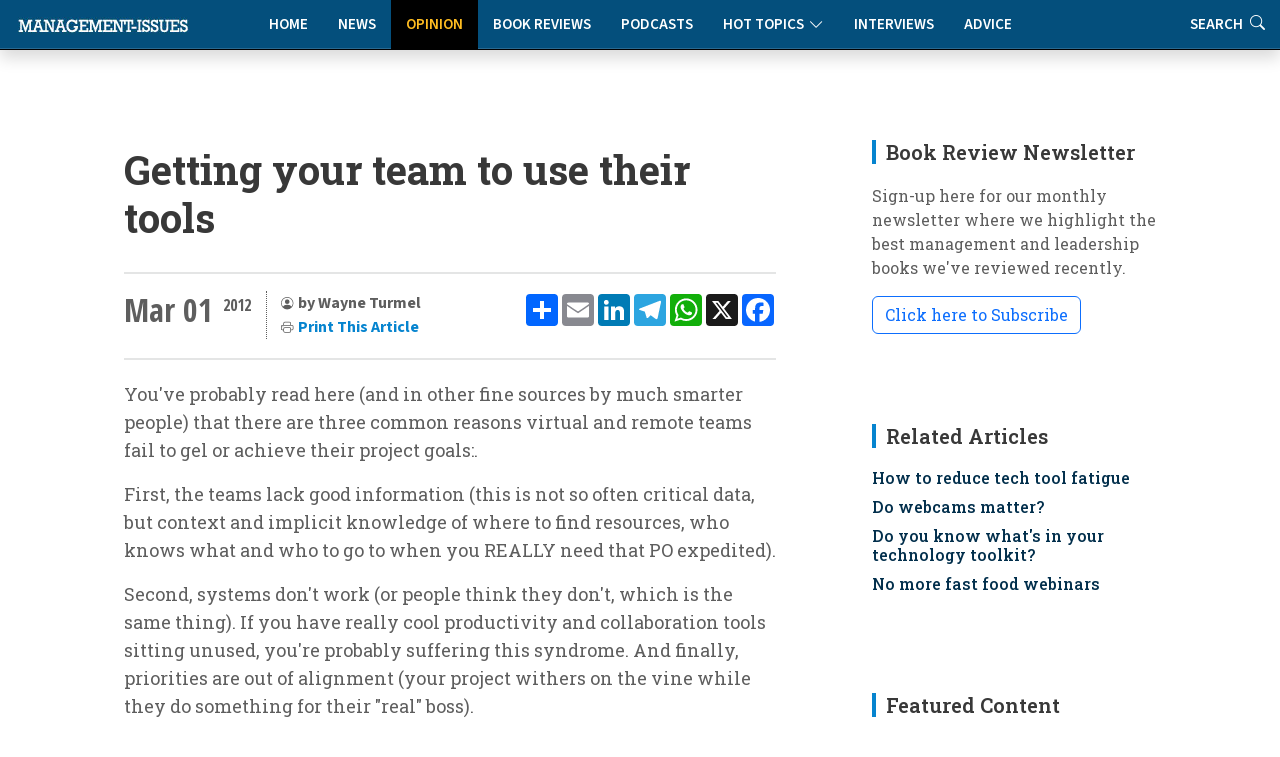

--- FILE ---
content_type: text/html
request_url: https://www.management-issues.com/connected/6420/getting-your-team-to-use-their-tools/
body_size: 10262
content:
<!DOCTYPE html>
<!--opinion_item-->

<html lang="en">

<head>
	<meta charset="utf-8" /> 
	<meta content="width=device-width, initial-scale=1.0" name="viewport">

	<base href="https://www.management-issues.com/" />
	<title>Getting your team to use their tools</title>  


	<meta name="description" CONTENT="There are a number of reasons that potentially useful software tools get left unused or are abandoned. Here are the three  main reasons - and what you can do about them."/>
	<link rel="canonical" href="https://www.management-issues.com/connected/6420/getting-your-team-to-use-their-tools/">
		
	<meta name="googlebot" CONTENT="index,follow" />
	<meta name="robots" CONTENT="index,follow" />
	<meta name="author" CONTENT="Wayne Turmel"/>

	<!-- Twitter Card data -->
	<meta name="twitter:card" content="summary">
	<meta name="twitter:site" content="mgissues">
	<meta name="twitter:title" content="Getting your team to use their tools">
	<meta name="twitter:description" content="There are a number of reasons that potentially useful software tools get left unused or are abandoned. Here are the three  main reasons - and what you can do about them.">	
	<meta name="twitter:image" content="">	
	<meta name="twitter:creator" content="@mgissues">
	<meta name="twitter:image:alt" content="Getting your team to use their tools" />
	<meta name="twitter:label1" content="Written by" />
	<meta name="twitter:data1" content="Wayne Turmel" />
	<meta name="twitter:label2" content="Reading time" />
	<meta name="twitter:data2" content="4 mins read" />
	<!-- Open Graph  -->
	<meta property="og:type" content="article" />
	<meta property="og:title" content="Getting your team to use their tools" />
	<meta property="og:description" content="There are a number of reasons that potentially useful software tools get left unused or are abandoned. Here are the three  main reasons - and what you can do about them." />
	<meta property="og:url" content="http://www.management-issues.com/connected/6420/getting-your-team-to-use-their-tools/" />
	<meta property="og:image" content="https://www.management-issues.com/images/" />
	<meta property="og:site_name" content="Management-Issues.com" />
	<meta property="article:published_time" content="2012-03-01T00:00:00+01:00" />
	<meta property="article:modified_time" content="2012-03-01T00:00:00+01:00" />
	<meta property="article:author" content="Wayne Turmel" />
	<meta property="article:section" content="Connected Manager" />
	<meta property="article:tag" content="Communication" />
<meta property="article:tag" content="Technology & IT" />

	
		
	  <script type="application/ld+json">
    {
      "@context": "https://schema.org",
      "@type": "Article",
      "mainEntityOfPage": {
        "@type": "WebPage",
        "@id": "http://www.management-issues.com/connected/6420/getting-your-team-to-use-their-tools/"
      },
      "headline": "Getting your team to use their tools",
      "image": [ 
        "https://www.management-issues.com/images/"    
       ],
      "datePublished": "2012-03-01T00:00:00+01:00",     
      "dateModified": "2012-03-01T00:00:00+01:00",      
      "author": {
        "@type": "Person",
        "name": "Wayne Turmel"
      },
       "publisher": {
        "@type": "Organization",
        "name": "Management-Issues.com",
        "logo": {
          "@type": "ImageObject",
          "url": "https://www.management-issues.com/management-issues-logo.svg"
        }
      },
      "description": "There are a number of reasons that potentially useful software tools get left unused or are abandoned. Here are the three  main reasons - and what you can do about them."
    }
    </script>
	
	
	<script type="application/ld+json">
	{
	  "@context": "https://schema.org",
	  "@type": "Person",
	  "name": "Wayne Turmel",
	  "description": "For almost 30 years, Wayne Turmel has been obsessed with how people communicate - or don't - at work. He has spent the last 20 years focused on remote and virtual work, recognized as one of the top 40 Remote Work Experts in the world. Besides writing for Management Issues, he has authored or co-authored 15 books,  including The Long-Distance Leader and The Long-Distance Teammate. He is the lead Remote and Hybrid Work subject matter expert for the  The Kevin Eikenberry Group. Originally from Canada, he now makes his home in Las Vegas, US.",
	  "image": "https://www.management-issues.com/images/people/wayne-turmel.jpg",
	  "jobTitle": "Writer & consultant",
	  "worksFor": {
		"@type": "Organization",
		"name": "Kevin Eikenberry Group",
		"url": "kevineikenberry.com"
	  }
	}
	</script>
	
	<!-- BREADCRUMB SCHEMA -->
	<script type="application/ld+json">
	{
	  "@context": "https://schema.org",
	  "@type": "BreadcrumbList",
	  "itemListElement": [{
		"@type": "ListItem",
		"position": 1,
		"name": "Home",
		"item": "http://www.management-issues.com/"
	  },{
		"@type": "ListItem",
		"position": 2,
		"name": "Opinion",
		"item": "http://www.management-issues.com/connected/"
	  },{
		"@type": "ListItem",
		"position": 3,
		"name": "Getting your team to use their tools",
		"item": "http://www.management-issues.com/connected/6420/getting-your-team-to-use-their-tools/"
	  }]
	}
	</script>


		<!-- Favicon -->
	<link rel="icon" type="image/png" href="assets/img/favicon-96x96.png" sizes="96x96" />
	<link rel="icon" type="image/svg+xml" href="assets/img/favicon.svg" />
	<link rel="shortcut icon" href="assets/img/favicon.ico" />
	<link rel="apple-touch-icon" sizes="180x180" href="assets/img/apple-touch-icon.png" />

	<!-- Fonts -->
		<link href="https://fonts.googleapis.com" rel="preconnect">
	<link href="https://fonts.gstatic.com" rel="preconnect" crossorigin>
	<link href="https://fonts.googleapis.com/css?family=Open+Sans+Condensed:300,700&display=swap" rel="stylesheet">
	<link href="https://fonts.googleapis.com/css2?family=Source+Sans+3:ital,wght@0,200..900;1,200..900&display=swap" rel="stylesheet"> 
	<link href="https://fonts.googleapis.com/css2?family=Roboto+Slab:wght@100..900&display=swap" rel="stylesheet">		
<link rel="stylesheet" href="https://use.typekit.net/xbh0ufc.css">
			 
  <!-- Stylesheets -->
  <!-- Inc CSS Files -->
  <link href="assets/bootstrap/css/bootstrap.min.css" rel="stylesheet">
  <link href="assets/bootstrap-icons/bootstrap-icons.css" rel="stylesheet">
  <link href="assets/aos/aos.css" rel="stylesheet">
  <!-- Main CSS File -->
  <link href="assets/css/main-min.css?v=4.1.1" rel="stylesheet">
  <link href="assets/css/custom-min.css?v=3.2.0" rel="stylesheet"> 



 
  <!-- Google tag (gtag.js) -->
<script async src="https://www.googletagmanager.com/gtag/js?id=UA-23715296-1"></script>
<script>
  window.dataLayer = window.dataLayer || [];
  function gtag(){dataLayer.push(arguments);}
  gtag('js', new Date());

  gtag('config', 'UA-23715296-1');
</script>


  <!-- MailerLite Universal -->
<script>
    (function(w,d,e,u,f,l,n){w[f]=w[f]||function(){(w[f].q=w[f].q||[])
    .push(arguments);},l=d.createElement(e),l.async=1,l.src=u,
    n=d.getElementsByTagName(e)[0],n.parentNode.insertBefore(l,n);})
    (window,document,'script','https://assets.mailerlite.com/js/universal.js','ml');
    ml('account', '631867');
</script>   
</head>

<body>
<a class="skip-to-main-content-link" href="javascript:;" onclick="document.location.hash='main-content';">Skip to main content</a>
<header id="header" class="nav-header d-flex align-items-center sticky-top dark">	    
	<div style="position: absolute; display: flex; justify-content: flex-start; flex-wrap: nowrap;">
		<A href="/"><img src="assets/img/tiny-logo.jpg" name="Homepage" aria-label="Management-Issues logo. Click for homepage" class="logo-left"></a>
	</div>
<div class="container">
    <div class="row justify-content-center">
        <div class="col-md-6 d-flex align-items-center justify-content-center">
            <nav id="navmenu" class="navmenu" style="padding-top:0" aria-label="Main Navigation">
                <ul>
                    <li><a href="/" >Home</a></li>
                    <li><a href="news" >News</a></li>
                    <li><a href="opinion" class='active'>Opinion</a></li>
                    <li><a href="books" >Book Reviews</a></li>
                    <li><a href="podcasts" >Podcasts</a></li>
			  <li class="dropdown"><a href="#"><span>Hot Topics</span> <i class="bi bi-chevron-down toggle-dropdown"></i></a>
				<ul>
				  <li><a href="flexible-working">Flexible Working</a></li>
				  <li><a href="Leadership">Leadership</a></li>
				  <li><a href="work-life-balance">Work-Life Balance</a></li>
				  <li><a href="women-work">Women & Work</a></li>
				 </ul>
			  </li>
                    <li><a href="interviews" >Interviews</a></li>    
                    <li><a href="advice" >Advice</a></li>        
                    <li class="d-xl-none"><a href="search">Search</a></li>          
                </ul>
                
                <button class="mobile-nav-toggle d-xl-none" aria-label="Toggle navigation menu" aria-expanded="false" aria-controls="navmenu">
                    <i class="bi bi-list" aria-hidden="true"></i>
                </button>
            </nav>
        </div>
    </div>
</div>

<div class="header-search-right d-none d-xl-flex">
    <a href="search" aria-label="Link to search page" >Search <i class="bi bi-search" aria-hidden="true"></i></a>
</div>
  <!-- END nav -->
  </header>		

  <main class="main">
    <div class="container">
      <div class="row">

        <div class="col-lg-8">

          <!-- Article details Section -->
          <section id="article-details" class="article-details section section-top">
            <div class="container">

				  <article class="article">

					<div class="post-img">
					  <div style="visibility: hidden"></div>
					<div class="attribution">
					    
					</div>	
					</div>
					<div class="mobile-addthis-unit d-md-none text-center my-3">
						<!-- AddToAny BEGIN -->
<div class="a2a_kit a2a_kit_size_32 a2a_default_style" data-a2a-url=""http://www.management-issues.com/display_page.asp?section=connected&id=6420&title=getting-your-team-to-use-their-tools">
<a class="a2a_dd" href="https://www.addtoany.com/share"></a>
<a class="a2a_button_email"></a>
<a class="a2a_button_linkedin"></a>
<a class="a2a_button_telegram"></a>
<a class="a2a_button_whatsapp"></a>
<a class="a2a_button_x"></a>
<a class="a2a_button_facebook"></a>
</div>
<script defer src="https://static.addtoany.com/menu/page.js"></script>
<!-- AddToAny END -->
					</div>					

					<h1 class="title">Getting your team to use their tools</h1>		
				

					<div class="article-header-info">	
					    <div class="new-addthis-unit d-none d-md-block">
							<!-- AddToAny BEGIN -->
<div class="a2a_kit a2a_kit_size_32 a2a_default_style" data-a2a-url=""http://www.management-issues.com/display_page.asp?section=connected&id=6420&title=getting-your-team-to-use-their-tools">
<a class="a2a_dd" href="https://www.addtoany.com/share"></a>
<a class="a2a_button_email"></a>
<a class="a2a_button_linkedin"></a>
<a class="a2a_button_telegram"></a>
<a class="a2a_button_whatsapp"></a>
<a class="a2a_button_x"></a>
<a class="a2a_button_facebook"></a>
</div>
<script defer src="https://static.addtoany.com/menu/page.js"></script>
<!-- AddToAny END -->
						</div>
						
					<span class="article-header-meta">
						<span class="article-header-meta-date">
							Mar 01
						</span>
						<span class="article-header-meta-time">
							<span class="head-time"> </span>
							<span class="head-year"> 2012</span>
						</span>
						<span class="article-header-meta-links">
							<svg xmlns="http://www.w3.org/2000/svg" width="14" height="14" fill="currentColor" class="bi bi-person-circle" viewBox="0 0 18 18">
							  <path d="M11 6a3 3 0 1 1-6 0 3 3 0 0 1 6 0"/>
							  <path fill-rule="evenodd" d="M0 8a8 8 0 1 1 16 0A8 8 0 0 1 0 8m8-7a7 7 0 0 0-5.468 11.37C3.242 11.226 4.805 10 8 10s4.757 1.225 5.468 2.37A7 7 0 0 0 8 1"/>
							</svg>
							<strong>by Wayne Turmel  </strong> 
								<BR>	
							<svg xmlns="http://www.w3.org/2000/svg" width="14" height="14" fill="currentColor" class="bi bi-printer" viewBox="0 0 18 18">
							  <path d="M2.5 8a.5.5 0 1 0 0-1 .5.5 0 0 0 0 1"/>
							  <path d="M5 1a2 2 0 0 0-2 2v2H2a2 2 0 0 0-2 2v3a2 2 0 0 0 2 2h1v1a2 2 0 0 0 2 2h6a2 2 0 0 0 2-2v-1h1a2 2 0 0 0 2-2V7a2 2 0 0 0-2-2h-1V3a2 2 0 0 0-2-2zM4 3a1 1 0 0 1 1-1h6a1 1 0 0 1 1 1v2H4zm1 5a2 2 0 0 0-2 2v1H2a1 1 0 0 1-1-1V7a1 1 0 0 1 1-1h12a1 1 0 0 1 1 1v3a1 1 0 0 1-1 1h-1v-1a2 2 0 0 0-2-2zm7 2v3a1 1 0 0 1-1 1H5a1 1 0 0 1-1-1v-3a1 1 0 0 1 1-1h6a1 1 0 0 1 1 1"/>
							</svg>				
							<a href="javascript:window.print()"> <span>Print This Article</span></a>
						</span>
					</div>
					

	<meta itemprop="articleSection" content="Opinion" id="main-content">
    <div class="content" itemprop="articleBody">
		<p>You've probably read here (and in other fine sources by much smarter people) that there are three common reasons virtual and remote teams fail to gel or achieve their project goals:.</p><p>First, the teams lack good information (this is not so often critical data, but context and implicit knowledge of where to find resources, who knows what and who to go to when you REALLY need that PO expedited).</p><p>Second, systems don't work (or people think they don't, which is the same thing). If you have really cool productivity and collaboration tools sitting unused, you're probably suffering this syndrome. And finally, priorities are out of alignment (your project withers on the vine while they do something for their "real" boss).</p><p>Today I want to take a deeper look at the notion that systems don't work or people don't make the best of them. Recently I've been speaking to a lot of PMI (Project Management Institute) groups about making their project teams work. One of the most common complaints I hear is "we bought xxxxx to help us communicate, but nobody uses it". </p><p>There are a number of reasons that tools get left unused or are abandoned. Work with your team to uncover why they think things don't work like they should:</p><p><B>1. People have never seen what it can actually do.</B> Talk to any software vendor (make sure they're buying, you could be there a while) about their frustration with users, and you'll hear "they keep asking for ________, but it already does that. We just call it _____".  </p><p>It's a sad fact that while some tools have a lot of features (usually more than any human needs) people use fewer than a quarter of them. That's because we usually get shown the basic functionality of the tool, then get directed to the manual or the online tutorials. This saves a lot of time, money and training, and is largely ineffective.</p><p>(Note to software vendors: the answer to a frustration with technology is NOT more technology!). Start with a small group of users and let them ask questions they actually want answers to. People retain what will solve their problems, not what you think they should know.</p><p><B>Telling ain't training. </B>  Getting the whole team together, making them sit passively through a webinar listing all the cool functions and then taking a month to get their accounts set up is no way to help people learn. Small groups of users, trained when they're expected to use something, coached by someone who actually knows what they're doing, then trumpeting successes as getting the next group up and running is the single best way to get a group to use something.</p><p><B>If it's a pain in the neck, they won't bother. </B> Sometimes a perfectly good solution comes in the disguise of more work. People aren't thrilled with learning a new software package. If it requires a separate log-in, looks radically different from what they're already using, requires yet another password (that is not their dog's birthday) and isn't intuitive (defined by the user, not the engineer who built it) people will throw up all kinds of barriers. </p><p><B> If it's someone else's idea, forget it. </B> Even the most highly functional, well-meaning project team rejects ideas that are imposed on them, even when they're perfectly good ideas. You've probably suffered the, "if home office likes it, we'll hate it" syndrome. Instead of mandating solutions, start with the problem and let the team suggest what they need. A surprising percentage of the time that solution already exists in some form. </p><p>So instead of saying "we have this great filesharing tool", ask them if they get frustrated always searching for the latest version of something, and not finding it in their email. Gosh, what can you do about that? "If only there was a way to find the latest version of things in one easy place". Hey, by a bizarre coincidence, we have a tool like that already.</p><p>Try to resist the urge to add, "and none of you have used the bloody thing". It isn't productive.</p><p>Once people adopt a system, work it like crazy. Coach people to it (make sure they go to the file site, don't just email them the document one more time). Hold people accountable, and share successes so that people see it working the way it should. </p><p>Oh, and if the system truly doesn't work? Fix it as a team. Most of the time the answer is there, it's just disguised as another one of your goofy management ideas.</p>	
	</div><!-- End post content -->

	<div class="meta-bottom tags-widget">
	  <h3 class="widget-title">Related Categories</h3>

	  <i class="bi bi-tags fs-2"></i>
	  <ul class="tags">
	    <span itemprop="keywords"><LI><A href="communication/">Communication</a><LI><A href="technology/">Technology & IT</a></span>

	  </ul>
	</div><!-- End meta bottom -->
	
 </article>
 </div><!--/container-->
		

 	
	<div class="container">
	<!-- Blog Author Widget -->
		<div class="article-author-widget inline-item">
			<div class="d-flex justify-content-between align-items-center mb-3 authorlink">
				<h3 class="widget-title mb-0">About the author</h3>
				<p><A href="connected-manager">READ MORE ARTICLES</a> </p>
			</div>
			<div class="d-flex flex-column align-items-top">
				<div class="d-flex w-100">
				  <img src="images/people/wayne-turmel.jpg"  class=" flex-shrink-0 d-none d-sm-block" alt="Photo of Wayne Turmel" />
					<div>
					<h4>Wayne Turmel</h4>

					<p>
					  <p>For almost 30 years, Wayne Turmel has been obsessed with how people communicate - or don't - at work. He has spent more than two decades focused on remote and virtual work and is recognized as one of the top 40 Remote Work Experts in the world. Besides writing for Management Issues, he has authored or co-authored 15 books,  including <a href="https://kevineikenberry.com/products/the-long-distance-leader/" target="_new">The Long-Distance Leader</a> and <a href="https://kevineikenberry.com/products/the-long-distance-teammate/" target="_new">The Long-Distance Teammate</a>. He is the lead Remote and Hybrid Work subject matter expert for the  <a href="https://kevineikenberry.com/">The Kevin Eikenberry Group</a>. Originally from Canada, he now lives in Las Vegas.</p>
					</p>
					  <h5><a href="kevineikenberry.com" target="_blank">kevineikenberry.com</a></h5>
					</div>
				</div>
			</div>
		</div><!--/Blog Author Widget --> 
	</section> <!-- /Article details Section -->	  
		
</div><!--/Main column-->

 


	<div class="col-lg-4 sidebar">

		<div class="widgets-container">	  
 				<!-- Newsletter Widget -->
	<div class="search-widget widget-item">

	  <h3 class="widget-title">Book Review Newsletter</h3>
		<p> Sign-up here for our monthly newsletter where we highlight the best management and leadership books we've reviewed recently.</p>
		<div id="mlb2-23304856" class="ml-subscribe-form ml-subscribe-form-23304856">
			
		<a class="newsbutton btn btn-outline-primary ml-onclick-form" href="javascript:void(0)" onclick="ml('show', '5bqhtm', true)">Click here to Subscribe</a>
		
		</div>
	</div>	
			<!-- Related Content -->
<div class="recent-posts-widget widget-item">
<div itemscope itemtype="https://schema.org/ItemList">
  <h3 class="widget-title" itemprop="name">Related Articles</h3>
	<div class="latest-list related">	
        <link itemprop="itemListOrder" href="https://schema.org/ItemListOrderDescending" />
		<UL>
			<li><span itemprop="itemListElement"><h4><a href="advice/7785/how-to-reduce-tech-tool-fatigue">How to reduce tech tool fatigue</a></span></h4></li><li><span itemprop="itemListElement"><h4><a href="connected/7024/do-webcams-matter">Do webcams matter?</a></span></h4></li><li><span itemprop="itemListElement"><h4><a href="connected/7014/do-you-know-whats-in-your-technology-toolkit">Do you know what's in your technology toolkit?</a></span></h4></li><li><span itemprop="itemListElement"><h4><a href="connected/6592/no-more-fast-food-webinars">No more fast food webinars</a></span></h4></li>
			 
		</UL>            
	</div>		
  </div>
</div><!--/Latest Content Widget -->
				<!-- Featured Posts Widget -->
<div itemscope itemtype="https://schema.org/ItemList">
	<div class="recent-posts-widget widget-item">
	  <h3 class="widget-title" itemprop="name" >Featured Content</h3>
               <link itemprop="itemListOrder" href="https://schema.org/ItemListOrderUnordered" />
		<div class="post-item">
	<img src="images/small/st0215.jpg" alt="Drowning in co-operation" class="flex-shrink-0">
	<div>
	  <h4><span itemprop="itemListElement"><a href="opinion/3778/drowning-in-co-operation">Drowning in co-operation</a></span></h4>
	  <span class="author">Kevan Hall</span>
	</div>
  </div><!-- End recent post item--><div class="post-item">
	<img src="images/small/st0069.jpg" alt="Culturally intelligent teams: different values, same norms" class="flex-shrink-0">
	<div>
	  <h4><span itemprop="itemListElement"><a href="opinion/7475/culturally-intelligent-teams-different-values-same-norms">Culturally intelligent teams: different values, same norms</a></span></h4>
	  <span class="author">David Livermore</span>
	</div>
  </div><!-- End recent post item--><div class="post-item">
	<img src="images/small/st0040.jpg" alt="Office politics: playing the game" class="flex-shrink-0">
	<div>
	  <h4><span itemprop="itemListElement"><a href="opinion/3733/office-politics-playing-the-game">Office politics: playing the game</a></span></h4>
	  <span class="author">Rob Yeung</span>
	</div>
  </div><!-- End recent post item--><div class="post-item">
	<img src="images/small/ST0471.jpg" alt="The critical factor for team collaboration" class="flex-shrink-0">
	<div>
	  <h4><span itemprop="itemListElement"><a href="connected/7613/the-critical-factor-for-team-collaboration">The critical factor for team collaboration</a></span></h4>
	  <span class="author">Wayne Turmel</span>
	</div>
  </div><!-- End recent post item--><div class="post-item">
	<img src="images/small/st0141.jpg" alt="Managing performance on hybrid teams" class="flex-shrink-0">
	<div>
	  <h4><span itemprop="itemListElement"><a href="connected/7629/managing-performance-on-hybrid-teams">Managing performance on hybrid teams</a></span></h4>
	  <span class="author">Wayne Turmel</span>
	</div>
  </div><!-- End recent post item--><div class="post-item">
	<img src="images/small/st0273.jpg" alt="Five invisible disconnects that derail strategy (and how to fix them)" class="flex-shrink-0">
	<div>
	  <h4><span itemprop="itemListElement"><a href="opinion/7728/five-invisible-disconnects-that-derail-strategy-and-how-to-fix-them">Five invisible disconnects that derail strategy (and how to fix them)</a></span></h4>
	  <span class="author">Molly Lebowitz</span>
	</div>
  </div><!-- End recent post item-->
	   </div>
	</div>
</div><!--/Featured Posts Widget --> 
			<!-- Latest Content -->
<div itemscope itemtype="https://schema.org/ItemList">
<div class="recent-posts-widget widget-item">
  <h3 class="widget-title" itemprop="name">New on Management-Issues</h3>
	<div class="latest-list">	
        <link itemprop="itemListOrder" href="https://schema.org/ItemListOrderDescending" />
		<UL>
		 <LI><span class="type">News</span><h4><span itemprop="itemListElement"><a href="news/7787/uk-small-business-employment-growth-falls-to-lowest-level-in-a-year">UK small business employment growth falls to lowest level in a year</a></span></h4></li>

<LI><span class="type">Interviews</span><h4><span itemprop="itemListElement"><a href="interviews/7786/a-conversation-with-girish-redekar-ceo-of-sprinto">A conversation with Girish Redekar, CEO of Sprinto</a></span></h4></li>

<LI><span class="type">Advice</span><h4><span itemprop="itemListElement"><a href="advice/7785/how-to-reduce-tech-tool-fatigue">How to reduce tech tool fatigue</a></span></h4></li>

<LI><span class="type">News</span><h4><span itemprop="itemListElement"><a href="news/7784/ceos-struggle-with-disruption-and-c-suite-complacency">CEOs struggle with disruption and C-Suite complacency</a></span></h4></li>

<LI><span class="type">Opinion</span><h4><span itemprop="itemListElement"><a href="opinion/7783/the-hidden-mental-health-value-of-good-project-management">The hidden mental health value of good project management</a></span></h4></li>

<LI><span class="type">Reading</span><h4><span itemprop="itemListElement"><a href="reading/7782/five-books-to-prepare-you-and-your-team-for-2026">Five books to prepare you and your team for 2026</a></span></h4></li>

<LI><span class="type">Connected Manager</span><h4><span itemprop="itemListElement"><a href="connected/7781/managing-remote-and-hybrid-team-performance">Managing remote and hybrid team performance</a></span></h4></li>

<LI><span class="type">Opinion</span><h4><span itemprop="itemListElement"><a href="opinion/7778/is-authenticity-always-appropriate">Is authenticity always appropriate?</a></span></h4></li>

<LI><span class="type">News</span><h4><span itemprop="itemListElement"><a href="news/7777/human-ai-interaction-the-new-frontier-for-occupational-health">Human-AI interaction: the new frontier for occupational health</a></span></h4></li>

<LI><span class="type">Opinion</span><h4><span itemprop="itemListElement"><a href="opinion/7776/avoid-herd-mentality-only-dead-fish-go-with-the-flow">Avoid herd mentality: only dead fish go with the flow</a></span></h4></li>


		</UL>            
	</div>		
</div><!--/Latest Content Widget -->

			<!-- Related Content -->
<div class="recent-posts-widget widget-item">
<div itemscope itemtype="https://schema.org/ItemList">
  <h3 class="widget-title" itemprop="name">More Connected Manager</h3>
	<div class="latest-list related">	
        <link itemprop="itemListOrder" href="https://schema.org/ItemListOrderDescending" />
		<UL>
                  <li><span itemprop="itemListElement"><h4><a href="connected/7646/remote-teams-and-common-goals">Remote teams and common goals</a></span></h4></li><li><span itemprop="itemListElement"><h4><a href="connected/7633/hybrid-work-do-you-want-a-mule-or-a-platypus">Hybrid work: do you want a mule or a platypus?</a></span></h4></li><li><span itemprop="itemListElement"><h4><a href="connected/7629/managing-performance-on-hybrid-teams">Managing performance on hybrid teams</a></span></h4></li><li><span itemprop="itemListElement"><h4><a href="connected/7624/are-america-and-europe-returning-to-the-office-in-the-same-way">Are America and Europe returning to the office in the same way?</a></span></h4></li><li><span itemprop="itemListElement"><h4><a href="connected/7606/who-is-working-from-home-and-who-isnt">Who is working from home (and who isn't)?</a></span></h4></li>
		</UL>            
	</div>		
  </div>
</div><!--/More Content Widget -->
		</div>

    </div>

   </div>
 </div><!--/Main Container-->
	
	<section class="prev-next section">
		<div class="container">
			<div class="row gy-3"> 
							<div class="col-md-6">
			   <a href="connected/6416/telework-week-is-coming/" class="article-nav-link h-100" aria-label="Go to previous article: Telework week is coming">
                    <div class="nav-content">
                        <span class="nav-label" aria-hidden="true"><i class="bi bi-chevron-left"></i> PREVIOUS</span>
                        <h4 class="nav-title">Telework week is coming</h4>
                        <span class="nav-label-mobile"><i class="bi bi-chevron-left"></i> Previous Article</span>
                    </div>
                </a>
            </div>
							<div class="col-md-6">				
                <a href="connected/6424/imagineering-the-future-of-work/" class="article-nav-link h-100 text-end" aria-label="Go to next article: 'REPLACE_prev_title">
                    <div class="nav-content">
                        <span class="nav-label" aria-hidden="true">NEXT <i class="bi bi-chevron-right"></i></span>
                        <h4 class="nav-title">Imagineering the future of work</h4>
                        <span class="nav-label-mobile">Next Article <i class="bi bi-chevron-right"></i></span>
                    </div>
                </a>
            </div>
			</div>
		</div>
	</section>

		<div class="container-fluid books-bottom">	
 		  <div class="container-lg mt-4">
			<div class="row">
				<div class="col-12 ps-4	pt-4 d-flex align-items-center justify-content-between border-bottom">
				  <h4>Latest book reviews</h4>
				  <p><a href="books/">MORE BOOK REVIEWS</a></p>
				</div>
			</div>
			<div class="row">
				<div class="col-12">
					<div class="row pt-4 ps-3 pe-3"> 
						<div class="col-lg-4">
	<div class="books-item">
		<a href="books/162/work-happier-how-to-be-happy-and-successful-at-work" TITLE="Work Happier: How to be Happy and Successful at Work" class="hover-image"><img src="images/books/work-happier.jpg" alt="Work Happier: How to be Happy and Successful at Work"></a>
		<div>
		  <h2><a href="books/162/work-happier-how-to-be-happy-and-successful-at-work" TITLE="Work Happier: How to be Happy and Successful at Work">Work Happier: How to be Happy and Successful at Work</a></h2>
		  <span class="author mb-2 d-block">Mark Price</span>
		  <p>An expertly crafted guide that doesn't just theorise about workplace satisfaction but provides a clear roadmap to achieve it.</p>
		</div>
    </div>
</div><div class="col-lg-4">
	<div class="books-item">
		<a href="books/164/hone---how-purposeful-leaders-defy-drift" TITLE="Hone - How Purposeful Leaders Defy Drift" class="hover-image"><img src="images/books/hone-book.jpg" alt="Hone - How Purposeful Leaders Defy Drift"></a>
		<div>
		  <h2><a href="books/164/hone---how-purposeful-leaders-defy-drift" TITLE="Hone - How Purposeful Leaders Defy Drift">Hone - How Purposeful Leaders Defy Drift</a></h2>
		  <span class="author mb-2 d-block">Geoff Tuff and Steven Goldbach</span>
		  <p>In a business landscape obsessed with transformation and disruption, Hone offers a refreshingly counterintuitive approach to today's organisational challenges.</p>
		</div>
    </div>
</div><div class="col-lg-4">
	<div class="books-item">
		<a href="books/166/the-voice-driven-leader" TITLE="The Voice-Driven Leader" class="hover-image"><img src="images/books/voice-leader.jpg" alt="The Voice-Driven Leader"></a>
		<div>
		  <h2><a href="books/166/the-voice-driven-leader" TITLE="The Voice-Driven Leader">The Voice-Driven Leader</a></h2>
		  <span class="author mb-2 d-block">Steve Cockram and Jeremie Kubicek</span>
		  <p>How can managers and organisations create an environment in which every voice is genuinely heard, valued and deployed to maximum effect? This book offers some practical ways to meet this challenge.</p>
		</div>
    </div>
</div>
					</div>
				</div>
			</div>
		  </div>	
 	</div><!--/Boooks Container-->
	
	</Main>
    <footer id="footer" class="footer dark-background">

    <div class="container footer-top">
      <div class="row gy-4">
        <div class="col-lg-3 col-md-3 footer-links">
           
            <h3>Management-Issues.com</h3>
            <ul>
            <li><i class="bi bi-cloud-arrow-up"></i>  <a href="submission-guidelines"> Submission Guidelines </a></li>
            <li><i class="bi bi-info-circle"></i> <a href="contact">About & Contacts</a></li>
            <li><i class="bi bi-file-lock2"></i> <a href="privacy">Privacy Policy</a></li>
            <li><i class="bi bi-journal-check"></i> <a href="terms">Terms & Conditions</a></li>
          </ul>
        </div>

        <div class="col-lg-2 col-md-3 footer-links">
          <h3>Site Links</h3>
          <ul>
            <li><i class="bi bi-house-fill"></i> <a href="default/">Home</a></li>
            <li><i class="bi bi-chat-right-quote-fill"></i> <a href="opinion/">Opinion</a></li>
            <li><i class="bi bi-newspaper"></i> <a href="news/">News</a></li>
            <li><i class="bi bi-mic-fill"></i> <a href="podcasts/">Podcasts</a></li>
          </ul>
        </div>

        <div class="col-lg-3 col-md-3 footer-links">
          <h3>  </h3>
          <ul>
            <li><i class="bi bi-journal-richtext"></i> <a href="books/">Book Reviews</a></li>
            <li><i class="bi bi-wechat"></i> <a href="interviews/">Interviews</a></li>
            <li><i class="bi bi-clipboard2-data"></i> <a href="advice/">Advice Clinic</a></li>
            <li><i class="bi bi-search"></i> <a href="search/">Search</a></li>
          </ul>
        </div>
		
		<div class="col-lg-2 col-md-3 footer-links">
           <h3>Hot Topics</h3>
          <ul>
            <li><a href="flexible-working">Flexible Working</a></li>
            <li><a href="leadership">Leadership</a></li>
            <li><a href="work-life-balance">Work-Life Balance</a></li>
            <li><a href="women-work">Women & Work</a></li>			
          </ul>
		</div>

        <div class="col-lg-2 col-md-3 footer-links">
		  <img src="assets/img/25-small-logo.jpg" class="footer-celeb" alt="Celebrating our 25th Anniversary">
        </div>

      </div>
    </div>

    <div class="container copyright text-center mt-4">
      <p>© <span>Copyright</span> <strong class="px-1 sitename">Management-Issues.com</strong> <span>All Rights Reserved</span>  |  Powered by <strong>Sedasoft</strong></p>
     </div>

  </footer>
	<!-- Scroll Top -->
  <a href="#" id="scroll-top" class="scroll-top d-flex align-items-center justify-content-center"><i class="bi bi-arrow-up-short"></i></a>
    <!-- JS Files -->
  <script src="assets/bootstrap/js/bootstrap.bundle.min.js"></script>
  <script src="assets/aos/aos.js"></script>
  <script src="assets/swiper/swiper-bundle.min.js"></script>
  <script src="assets/js/main.js"></script> 

<script defer src="https://static.cloudflareinsights.com/beacon.min.js/vcd15cbe7772f49c399c6a5babf22c1241717689176015" integrity="sha512-ZpsOmlRQV6y907TI0dKBHq9Md29nnaEIPlkf84rnaERnq6zvWvPUqr2ft8M1aS28oN72PdrCzSjY4U6VaAw1EQ==" data-cf-beacon='{"version":"2024.11.0","token":"e0c59a2c836f4d1c903f31076265f9fd","r":1,"server_timing":{"name":{"cfCacheStatus":true,"cfEdge":true,"cfExtPri":true,"cfL4":true,"cfOrigin":true,"cfSpeedBrain":true},"location_startswith":null}}' crossorigin="anonymous"></script>
</body>

</html>